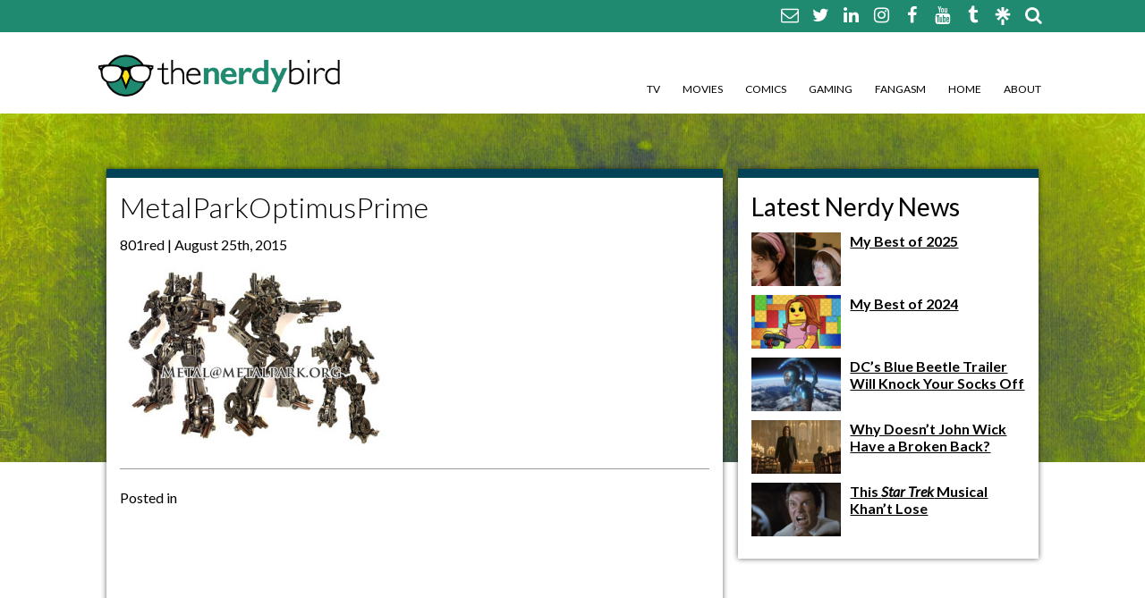

--- FILE ---
content_type: text/html; charset=UTF-8
request_url: https://thenerdybird.com/metal-parks-geek-ar/metalparkoptimusprime/
body_size: 8592
content:
<!DOCTYPE html>
<html xmlns="http://www.w3.org/1999/xhtml" lang="en-US" id="html">
<!--[if IE 7]>
<html class="ie ie7" lang="en-US" id="html">
<![endif]-->
<!--[if IE 8]>
<html class="ie ie8" lang="en-US" id="html">
<![endif]-->
<!--[if !(IE 7) & !(IE 8)]><!-->
<!--<![endif]-->
<head>
	<meta charset="UTF-8">
	<link rel="profile" href="https://gmpg.org/xfn/11">
	<link rel="pingback" href="https://thenerdybird.com/xmlrpc.php">
	<title>MetalParkOptimusPrime - The Nerdy Bird The Nerdy Bird</title>
	<meta name='robots' content='index, follow, max-image-preview:large, max-snippet:-1, max-video-preview:-1' />

	<!-- This site is optimized with the Yoast SEO plugin v26.8 - https://yoast.com/product/yoast-seo-wordpress/ -->
	<link rel="canonical" href="https://thenerdybird.com/metal-parks-geek-ar/metalparkoptimusprime/" />
	<meta property="og:locale" content="en_US" />
	<meta property="og:type" content="article" />
	<meta property="og:title" content="MetalParkOptimusPrime - The Nerdy Bird" />
	<meta property="og:url" content="https://thenerdybird.com/metal-parks-geek-ar/metalparkoptimusprime/" />
	<meta property="og:site_name" content="The Nerdy Bird" />
	<meta property="article:publisher" content="https://www.facebook.com/TheNerdyBird/" />
	<meta property="og:image" content="https://thenerdybird.com/metal-parks-geek-ar/metalparkoptimusprime" />
	<meta property="og:image:width" content="400" />
	<meta property="og:image:height" content="267" />
	<meta property="og:image:type" content="image/jpeg" />
	<meta name="twitter:card" content="summary_large_image" />
	<meta name="twitter:site" content="@JILLPANTOZZI" />
	<script type="application/ld+json" class="yoast-schema-graph">{"@context":"https://schema.org","@graph":[{"@type":"WebPage","@id":"https://thenerdybird.com/metal-parks-geek-ar/metalparkoptimusprime/","url":"https://thenerdybird.com/metal-parks-geek-ar/metalparkoptimusprime/","name":"MetalParkOptimusPrime - The Nerdy Bird","isPartOf":{"@id":"https://thenerdybird.com/#website"},"primaryImageOfPage":{"@id":"https://thenerdybird.com/metal-parks-geek-ar/metalparkoptimusprime/#primaryimage"},"image":{"@id":"https://thenerdybird.com/metal-parks-geek-ar/metalparkoptimusprime/#primaryimage"},"thumbnailUrl":"https://thenerdybird.com/wp-content/uploads/2010/12/MetalParkOptimusPrime.jpg","datePublished":"2015-08-25T19:21:12+00:00","breadcrumb":{"@id":"https://thenerdybird.com/metal-parks-geek-ar/metalparkoptimusprime/#breadcrumb"},"inLanguage":"en-US","potentialAction":[{"@type":"ReadAction","target":["https://thenerdybird.com/metal-parks-geek-ar/metalparkoptimusprime/"]}]},{"@type":"ImageObject","inLanguage":"en-US","@id":"https://thenerdybird.com/metal-parks-geek-ar/metalparkoptimusprime/#primaryimage","url":"https://thenerdybird.com/wp-content/uploads/2010/12/MetalParkOptimusPrime.jpg","contentUrl":"https://thenerdybird.com/wp-content/uploads/2010/12/MetalParkOptimusPrime.jpg","width":400,"height":267},{"@type":"BreadcrumbList","@id":"https://thenerdybird.com/metal-parks-geek-ar/metalparkoptimusprime/#breadcrumb","itemListElement":[{"@type":"ListItem","position":1,"name":"Home","item":"https://thenerdybird.com/"},{"@type":"ListItem","position":2,"name":"Metal Park&#8217;s Geek Art","item":"https://thenerdybird.com/metal-parks-geek-ar/"},{"@type":"ListItem","position":3,"name":"MetalParkOptimusPrime"}]},{"@type":"WebSite","@id":"https://thenerdybird.com/#website","url":"https://thenerdybird.com/","name":"The Nerdy Bird","description":"Be excellent to each other.","potentialAction":[{"@type":"SearchAction","target":{"@type":"EntryPoint","urlTemplate":"https://thenerdybird.com/?s={search_term_string}"},"query-input":{"@type":"PropertyValueSpecification","valueRequired":true,"valueName":"search_term_string"}}],"inLanguage":"en-US"}]}</script>
	<!-- / Yoast SEO plugin. -->


<link rel="alternate" type="application/rss+xml" title="The Nerdy Bird &raquo; MetalParkOptimusPrime Comments Feed" href="https://thenerdybird.com/metal-parks-geek-ar/metalparkoptimusprime/feed/" />
<link rel="alternate" title="oEmbed (JSON)" type="application/json+oembed" href="https://thenerdybird.com/wp-json/oembed/1.0/embed?url=https%3A%2F%2Fthenerdybird.com%2Fmetal-parks-geek-ar%2Fmetalparkoptimusprime%2F" />
<link rel="alternate" title="oEmbed (XML)" type="text/xml+oembed" href="https://thenerdybird.com/wp-json/oembed/1.0/embed?url=https%3A%2F%2Fthenerdybird.com%2Fmetal-parks-geek-ar%2Fmetalparkoptimusprime%2F&#038;format=xml" />
<style id='wp-img-auto-sizes-contain-inline-css' type='text/css'>
img:is([sizes=auto i],[sizes^="auto," i]){contain-intrinsic-size:3000px 1500px}
/*# sourceURL=wp-img-auto-sizes-contain-inline-css */
</style>
<style id='wp-emoji-styles-inline-css' type='text/css'>

	img.wp-smiley, img.emoji {
		display: inline !important;
		border: none !important;
		box-shadow: none !important;
		height: 1em !important;
		width: 1em !important;
		margin: 0 0.07em !important;
		vertical-align: -0.1em !important;
		background: none !important;
		padding: 0 !important;
	}
/*# sourceURL=wp-emoji-styles-inline-css */
</style>
<link rel='stylesheet' id='wp-block-library-css' href='https://thenerdybird.com/wp-includes/css/dist/block-library/style.min.css?ver=9d38f03cf7b60013ed62cb42f24ba02b' type='text/css' media='all' />
<style id='classic-theme-styles-inline-css' type='text/css'>
/*! This file is auto-generated */
.wp-block-button__link{color:#fff;background-color:#32373c;border-radius:9999px;box-shadow:none;text-decoration:none;padding:calc(.667em + 2px) calc(1.333em + 2px);font-size:1.125em}.wp-block-file__button{background:#32373c;color:#fff;text-decoration:none}
/*# sourceURL=/wp-includes/css/classic-themes.min.css */
</style>
<link rel='stylesheet' id='jet-engine-frontend-css' href='https://thenerdybird.com/wp-content/plugins/jet-engine/assets/css/frontend.css?ver=3.8.2.1' type='text/css' media='all' />
<style id='global-styles-inline-css' type='text/css'>
:root{--wp--preset--aspect-ratio--square: 1;--wp--preset--aspect-ratio--4-3: 4/3;--wp--preset--aspect-ratio--3-4: 3/4;--wp--preset--aspect-ratio--3-2: 3/2;--wp--preset--aspect-ratio--2-3: 2/3;--wp--preset--aspect-ratio--16-9: 16/9;--wp--preset--aspect-ratio--9-16: 9/16;--wp--preset--color--black: #000000;--wp--preset--color--cyan-bluish-gray: #abb8c3;--wp--preset--color--white: #ffffff;--wp--preset--color--pale-pink: #f78da7;--wp--preset--color--vivid-red: #cf2e2e;--wp--preset--color--luminous-vivid-orange: #ff6900;--wp--preset--color--luminous-vivid-amber: #fcb900;--wp--preset--color--light-green-cyan: #7bdcb5;--wp--preset--color--vivid-green-cyan: #00d084;--wp--preset--color--pale-cyan-blue: #8ed1fc;--wp--preset--color--vivid-cyan-blue: #0693e3;--wp--preset--color--vivid-purple: #9b51e0;--wp--preset--gradient--vivid-cyan-blue-to-vivid-purple: linear-gradient(135deg,rgb(6,147,227) 0%,rgb(155,81,224) 100%);--wp--preset--gradient--light-green-cyan-to-vivid-green-cyan: linear-gradient(135deg,rgb(122,220,180) 0%,rgb(0,208,130) 100%);--wp--preset--gradient--luminous-vivid-amber-to-luminous-vivid-orange: linear-gradient(135deg,rgb(252,185,0) 0%,rgb(255,105,0) 100%);--wp--preset--gradient--luminous-vivid-orange-to-vivid-red: linear-gradient(135deg,rgb(255,105,0) 0%,rgb(207,46,46) 100%);--wp--preset--gradient--very-light-gray-to-cyan-bluish-gray: linear-gradient(135deg,rgb(238,238,238) 0%,rgb(169,184,195) 100%);--wp--preset--gradient--cool-to-warm-spectrum: linear-gradient(135deg,rgb(74,234,220) 0%,rgb(151,120,209) 20%,rgb(207,42,186) 40%,rgb(238,44,130) 60%,rgb(251,105,98) 80%,rgb(254,248,76) 100%);--wp--preset--gradient--blush-light-purple: linear-gradient(135deg,rgb(255,206,236) 0%,rgb(152,150,240) 100%);--wp--preset--gradient--blush-bordeaux: linear-gradient(135deg,rgb(254,205,165) 0%,rgb(254,45,45) 50%,rgb(107,0,62) 100%);--wp--preset--gradient--luminous-dusk: linear-gradient(135deg,rgb(255,203,112) 0%,rgb(199,81,192) 50%,rgb(65,88,208) 100%);--wp--preset--gradient--pale-ocean: linear-gradient(135deg,rgb(255,245,203) 0%,rgb(182,227,212) 50%,rgb(51,167,181) 100%);--wp--preset--gradient--electric-grass: linear-gradient(135deg,rgb(202,248,128) 0%,rgb(113,206,126) 100%);--wp--preset--gradient--midnight: linear-gradient(135deg,rgb(2,3,129) 0%,rgb(40,116,252) 100%);--wp--preset--font-size--small: 13px;--wp--preset--font-size--medium: 20px;--wp--preset--font-size--large: 36px;--wp--preset--font-size--x-large: 42px;--wp--preset--spacing--20: 0.44rem;--wp--preset--spacing--30: 0.67rem;--wp--preset--spacing--40: 1rem;--wp--preset--spacing--50: 1.5rem;--wp--preset--spacing--60: 2.25rem;--wp--preset--spacing--70: 3.38rem;--wp--preset--spacing--80: 5.06rem;--wp--preset--shadow--natural: 6px 6px 9px rgba(0, 0, 0, 0.2);--wp--preset--shadow--deep: 12px 12px 50px rgba(0, 0, 0, 0.4);--wp--preset--shadow--sharp: 6px 6px 0px rgba(0, 0, 0, 0.2);--wp--preset--shadow--outlined: 6px 6px 0px -3px rgb(255, 255, 255), 6px 6px rgb(0, 0, 0);--wp--preset--shadow--crisp: 6px 6px 0px rgb(0, 0, 0);}:where(.is-layout-flex){gap: 0.5em;}:where(.is-layout-grid){gap: 0.5em;}body .is-layout-flex{display: flex;}.is-layout-flex{flex-wrap: wrap;align-items: center;}.is-layout-flex > :is(*, div){margin: 0;}body .is-layout-grid{display: grid;}.is-layout-grid > :is(*, div){margin: 0;}:where(.wp-block-columns.is-layout-flex){gap: 2em;}:where(.wp-block-columns.is-layout-grid){gap: 2em;}:where(.wp-block-post-template.is-layout-flex){gap: 1.25em;}:where(.wp-block-post-template.is-layout-grid){gap: 1.25em;}.has-black-color{color: var(--wp--preset--color--black) !important;}.has-cyan-bluish-gray-color{color: var(--wp--preset--color--cyan-bluish-gray) !important;}.has-white-color{color: var(--wp--preset--color--white) !important;}.has-pale-pink-color{color: var(--wp--preset--color--pale-pink) !important;}.has-vivid-red-color{color: var(--wp--preset--color--vivid-red) !important;}.has-luminous-vivid-orange-color{color: var(--wp--preset--color--luminous-vivid-orange) !important;}.has-luminous-vivid-amber-color{color: var(--wp--preset--color--luminous-vivid-amber) !important;}.has-light-green-cyan-color{color: var(--wp--preset--color--light-green-cyan) !important;}.has-vivid-green-cyan-color{color: var(--wp--preset--color--vivid-green-cyan) !important;}.has-pale-cyan-blue-color{color: var(--wp--preset--color--pale-cyan-blue) !important;}.has-vivid-cyan-blue-color{color: var(--wp--preset--color--vivid-cyan-blue) !important;}.has-vivid-purple-color{color: var(--wp--preset--color--vivid-purple) !important;}.has-black-background-color{background-color: var(--wp--preset--color--black) !important;}.has-cyan-bluish-gray-background-color{background-color: var(--wp--preset--color--cyan-bluish-gray) !important;}.has-white-background-color{background-color: var(--wp--preset--color--white) !important;}.has-pale-pink-background-color{background-color: var(--wp--preset--color--pale-pink) !important;}.has-vivid-red-background-color{background-color: var(--wp--preset--color--vivid-red) !important;}.has-luminous-vivid-orange-background-color{background-color: var(--wp--preset--color--luminous-vivid-orange) !important;}.has-luminous-vivid-amber-background-color{background-color: var(--wp--preset--color--luminous-vivid-amber) !important;}.has-light-green-cyan-background-color{background-color: var(--wp--preset--color--light-green-cyan) !important;}.has-vivid-green-cyan-background-color{background-color: var(--wp--preset--color--vivid-green-cyan) !important;}.has-pale-cyan-blue-background-color{background-color: var(--wp--preset--color--pale-cyan-blue) !important;}.has-vivid-cyan-blue-background-color{background-color: var(--wp--preset--color--vivid-cyan-blue) !important;}.has-vivid-purple-background-color{background-color: var(--wp--preset--color--vivid-purple) !important;}.has-black-border-color{border-color: var(--wp--preset--color--black) !important;}.has-cyan-bluish-gray-border-color{border-color: var(--wp--preset--color--cyan-bluish-gray) !important;}.has-white-border-color{border-color: var(--wp--preset--color--white) !important;}.has-pale-pink-border-color{border-color: var(--wp--preset--color--pale-pink) !important;}.has-vivid-red-border-color{border-color: var(--wp--preset--color--vivid-red) !important;}.has-luminous-vivid-orange-border-color{border-color: var(--wp--preset--color--luminous-vivid-orange) !important;}.has-luminous-vivid-amber-border-color{border-color: var(--wp--preset--color--luminous-vivid-amber) !important;}.has-light-green-cyan-border-color{border-color: var(--wp--preset--color--light-green-cyan) !important;}.has-vivid-green-cyan-border-color{border-color: var(--wp--preset--color--vivid-green-cyan) !important;}.has-pale-cyan-blue-border-color{border-color: var(--wp--preset--color--pale-cyan-blue) !important;}.has-vivid-cyan-blue-border-color{border-color: var(--wp--preset--color--vivid-cyan-blue) !important;}.has-vivid-purple-border-color{border-color: var(--wp--preset--color--vivid-purple) !important;}.has-vivid-cyan-blue-to-vivid-purple-gradient-background{background: var(--wp--preset--gradient--vivid-cyan-blue-to-vivid-purple) !important;}.has-light-green-cyan-to-vivid-green-cyan-gradient-background{background: var(--wp--preset--gradient--light-green-cyan-to-vivid-green-cyan) !important;}.has-luminous-vivid-amber-to-luminous-vivid-orange-gradient-background{background: var(--wp--preset--gradient--luminous-vivid-amber-to-luminous-vivid-orange) !important;}.has-luminous-vivid-orange-to-vivid-red-gradient-background{background: var(--wp--preset--gradient--luminous-vivid-orange-to-vivid-red) !important;}.has-very-light-gray-to-cyan-bluish-gray-gradient-background{background: var(--wp--preset--gradient--very-light-gray-to-cyan-bluish-gray) !important;}.has-cool-to-warm-spectrum-gradient-background{background: var(--wp--preset--gradient--cool-to-warm-spectrum) !important;}.has-blush-light-purple-gradient-background{background: var(--wp--preset--gradient--blush-light-purple) !important;}.has-blush-bordeaux-gradient-background{background: var(--wp--preset--gradient--blush-bordeaux) !important;}.has-luminous-dusk-gradient-background{background: var(--wp--preset--gradient--luminous-dusk) !important;}.has-pale-ocean-gradient-background{background: var(--wp--preset--gradient--pale-ocean) !important;}.has-electric-grass-gradient-background{background: var(--wp--preset--gradient--electric-grass) !important;}.has-midnight-gradient-background{background: var(--wp--preset--gradient--midnight) !important;}.has-small-font-size{font-size: var(--wp--preset--font-size--small) !important;}.has-medium-font-size{font-size: var(--wp--preset--font-size--medium) !important;}.has-large-font-size{font-size: var(--wp--preset--font-size--large) !important;}.has-x-large-font-size{font-size: var(--wp--preset--font-size--x-large) !important;}
:where(.wp-block-post-template.is-layout-flex){gap: 1.25em;}:where(.wp-block-post-template.is-layout-grid){gap: 1.25em;}
:where(.wp-block-term-template.is-layout-flex){gap: 1.25em;}:where(.wp-block-term-template.is-layout-grid){gap: 1.25em;}
:where(.wp-block-columns.is-layout-flex){gap: 2em;}:where(.wp-block-columns.is-layout-grid){gap: 2em;}
:root :where(.wp-block-pullquote){font-size: 1.5em;line-height: 1.6;}
/*# sourceURL=global-styles-inline-css */
</style>
<link rel='stylesheet' id='style-css' href='https://thenerdybird.com/wp-content/themes/TheNerdyBird/style.css?ver=9d38f03cf7b60013ed62cb42f24ba02b' type='text/css' media='all' />
<link rel='stylesheet' id='font-awesome-css' href='https://thenerdybird.com/wp-content/plugins/elementor/assets/lib/font-awesome/css/font-awesome.min.css?ver=4.7.0' type='text/css' media='all' />
<script type="text/javascript" src="https://thenerdybird.com/wp-includes/js/jquery/jquery.min.js?ver=3.7.1" id="jquery-core-js"></script>
<script type="text/javascript" src="https://thenerdybird.com/wp-includes/js/jquery/jquery-migrate.min.js?ver=3.4.1" id="jquery-migrate-js"></script>
<link rel="https://api.w.org/" href="https://thenerdybird.com/wp-json/" /><link rel="alternate" title="JSON" type="application/json" href="https://thenerdybird.com/wp-json/wp/v2/media/1500" /><meta name="generator" content="Elementor 3.34.1; features: additional_custom_breakpoints; settings: css_print_method-external, google_font-enabled, font_display-swap">
			<style>
				.e-con.e-parent:nth-of-type(n+4):not(.e-lazyloaded):not(.e-no-lazyload),
				.e-con.e-parent:nth-of-type(n+4):not(.e-lazyloaded):not(.e-no-lazyload) * {
					background-image: none !important;
				}
				@media screen and (max-height: 1024px) {
					.e-con.e-parent:nth-of-type(n+3):not(.e-lazyloaded):not(.e-no-lazyload),
					.e-con.e-parent:nth-of-type(n+3):not(.e-lazyloaded):not(.e-no-lazyload) * {
						background-image: none !important;
					}
				}
				@media screen and (max-height: 640px) {
					.e-con.e-parent:nth-of-type(n+2):not(.e-lazyloaded):not(.e-no-lazyload),
					.e-con.e-parent:nth-of-type(n+2):not(.e-lazyloaded):not(.e-no-lazyload) * {
						background-image: none !important;
					}
				}
			</style>
			<link rel="icon" href="https://thenerdybird.com/wp-content/uploads/2016/02/cropped-NewNerdyBirdLogo2-32x32.jpg" sizes="32x32" />
<link rel="icon" href="https://thenerdybird.com/wp-content/uploads/2016/02/cropped-NewNerdyBirdLogo2-192x192.jpg" sizes="192x192" />
<link rel="apple-touch-icon" href="https://thenerdybird.com/wp-content/uploads/2016/02/cropped-NewNerdyBirdLogo2-180x180.jpg" />
<meta name="msapplication-TileImage" content="https://thenerdybird.com/wp-content/uploads/2016/02/cropped-NewNerdyBirdLogo2-270x270.jpg" />
		<meta http-equiv="Content-Type" content="text/html; charset=UTF-8" />
    <link rel="shortcut icon" type="image/x-icon" href="https://thenerdybird.com/wp-content/themes/TheNerdyBird/images/favicon.ico" />	
	<!--RESPONSIVE VIEWPORT <meta name="viewport" content="width=device-width, initial-scale=1.0"/> -->
<!--[if lt IE 9]>
  <script>
    document.createElement("header" );
    document.createElement("footer" );
    document.createElement("section"); 
    document.createElement("aside"  );
    document.createElement("nav"    );
    document.createElement("article"); 
    document.createElement("hgroup" ); 
    document.createElement("time"   );
  </script>
  <noscript>
     <strong>Warning !</strong>
     Because your browser does not support HTML5, some elements are simulated using JScript.
     Unfortunately your browser has disabled scripting. Please enable it in order to display this page.
  </noscript>
<![endif]-->
<!-- IE8 Support: Force Standards Mode (requires support for document.querySelectorAll) -->
<meta http-equiv="X-UA-Compatible" content="IE=edge">
<!-- end IE8 Support -->
<link href='https://fonts.googleapis.com/css?family=Lato:400,300,700,400italic' rel='stylesheet' type='text/css'>
<script>
  (function(i,s,o,g,r,a,m){i['GoogleAnalyticsObject']=r;i[r]=i[r]||function(){
  (i[r].q=i[r].q||[]).push(arguments)},i[r].l=1*new Date();a=s.createElement(o),
  m=s.getElementsByTagName(o)[0];a.async=1;a.src=g;m.parentNode.insertBefore(a,m)
  })(window,document,'script','//www.google-analytics.com/analytics.js','ga');

  ga('create', 'UA-4592469-1', 'auto');
  ga('send', 'pageview');

</script>
</head>
<body data-rsssl=1 class="attachment wp-singular attachment-template-default single single-attachment postid-1500 attachmentid-1500 attachment-jpeg wp-theme-TheNerdyBird elementor-default elementor-kit-17898">
<div class="social-wrapper">
  <div class="grid flex-container justify-right align-center">
		<nav class="social">
						<a href="mailto:nerdybirdblog@gmail.com"><i class="fa fa-envelope-o"></i></a>										<a href="https://bsky.app/profile/jillpantozzi.bsky.social" target="_blank">
						<i class="fa fa-twitter"></i></a>
									<a href="https://www.linkedin.com/in/jillpantozzi/" target="_blank">
						<i class="fa fa-linkedin"></i></a>
									<a href="https://instagram.com/jillpantozzi" target="_blank">
						<i class="fa fa-instagram"></i></a>
									<a href="https://www.facebook.com/TheNerdyBird" target="_blank">
						<i class="fa fa-facebook"></i></a>
									<a href="https://www.youtube.com/user/thenerdybird" target="_blank">
						<i class="fa fa-youtube"></i></a>
									<a href="http://thenerdybird.tumblr.com/" target="_blank">
						<i class="fa fa-tumblr"></i></a>
			        <a href="https://linktr.ee/JillPantozzi" target="_blank" style="vertical-align: middle;"><img src="https://thenerdybird.com/wp-content/themes/TheNerdyBird/images/linktree-logo-icon.svg" alt="" style="max-height: 20px;"/></a>
			<form role="search" method="get" class="search-form inline" action="https://thenerdybird.com/">
    <a href="#" class="search"><i class="fa fa-search"></i></a><input class="text searchbox" type="search" placeholder="Search…" name="s" id="search-input" value="" />
	<input type="submit" class="search-submit" value="Search" style="display:none;" />
</form>			  </nav>
	</div><!--end .grid-->
</div>
<header>
	<div class="grid flex-container justify align-bottom">
		<a href="https://thenerdybird.com" class="logo" title=""></a>
		<nav class="mainNav">
			<ul class="none clearfix"><li id="menu-item-3374" class="menu-item menu-item-type-taxonomy menu-item-object-category menu-item-3374"><a href="https://thenerdybird.com/category/tv/">TV</a></li>
<li id="menu-item-3373" class="menu-item menu-item-type-taxonomy menu-item-object-category menu-item-3373"><a href="https://thenerdybird.com/category/movies/">Movies</a></li>
<li id="menu-item-3370" class="menu-item menu-item-type-taxonomy menu-item-object-category menu-item-3370"><a href="https://thenerdybird.com/category/comics/">Comics</a></li>
<li id="menu-item-3372" class="menu-item menu-item-type-taxonomy menu-item-object-category menu-item-3372"><a href="https://thenerdybird.com/category/gaming/">Gaming</a></li>
<li id="menu-item-3371" class="menu-item menu-item-type-taxonomy menu-item-object-category menu-item-3371"><a href="https://thenerdybird.com/category/pop-culture/">Fangasm</a></li>
<li id="menu-item-44" class="menu-item menu-item-type-custom menu-item-object-custom menu-item-home menu-item-44"><a href="https://thenerdybird.com/">Home</a></li>
<li id="menu-item-3369" class="menu-item menu-item-type-post_type menu-item-object-page menu-item-3369"><a href="https://thenerdybird.com/about-the-nerdy-bird/">About</a></li>
</ul>		</nav>
		<div class="toggle"><i class="fa fa-bars"></i></div>
		<nav class="mobileNav">
			<ul class="menu"><li class="page_item page-item-3367"><a href="https://thenerdybird.com/about-the-nerdy-bird/">About The Nerdy Bird</a></li>
<li class="page_item page-item-6352"><a href="https://thenerdybird.com/comment-policy/">Comment Policy</a></li>
<li class="page_item page-item-6375"><a href="https://thenerdybird.com/disclaimer/">Disclaimer</a></li>
<li class="page_item page-item-6354"><a href="https://thenerdybird.com/promoted-posts-contributors/">Promotional Posts &#038; Contributors</a></li>
</ul>
		</nav>
	</div><!--end .grid-->
</header><!--end header-->
<div class="mainImg">
	<div class="grid wide">
        <div class="flex-container align-center">
                    </div>
			</div>
</header><!--end header-->
</div>
<div id="mainBody">
	<div class="grid clearfix">
<div class="content col_8">
        <article class="borderBottom post-1500 attachment type-attachment status-inherit hentry" id="post-1500">
            <h1 class="title">MetalParkOptimusPrime</h1>
			                        <p class="byline">801red                        		 | August 25th, 2015</p>
            <p class="attachment"><a href='https://thenerdybird.com/wp-content/uploads/2010/12/MetalParkOptimusPrime.jpg'><img fetchpriority="high" decoding="async" width="300" height="200" src="https://thenerdybird.com/wp-content/uploads/2010/12/MetalParkOptimusPrime-300x200.jpg" class="attachment-medium size-medium" alt="" srcset="https://thenerdybird.com/wp-content/uploads/2010/12/MetalParkOptimusPrime-300x200.jpg 300w, https://thenerdybird.com/wp-content/uploads/2010/12/MetalParkOptimusPrime.jpg 400w" sizes="(max-width: 300px) 100vw, 300px" /></a></p>
						        </article>
            <p class="postmetadata"></p>
            <p class="postmetadata">Posted in </p>
		
<div id="disqus_thread"></div>
	</div>
<aside class="col_4">
<ul class="none">
	<li><h2>Latest Nerdy News</h2>
		<ul class="none">
							<li class="clearfix">
						<a href="https://thenerdybird.com/my-best-of-2025/" title="My Best of 2025">
						<img width="100" height="60" src="https://thenerdybird.com/wp-content/uploads/2025/12/Screenshot-2025-12-30-at-4.30.11-PM-100x60.png" class="sidebar-thumb wp-post-image" alt="" decoding="async" /></a>
					<h6><a href="https://thenerdybird.com/my-best-of-2025/" title="My Best of 2025">My Best of 2025</a></h6>
					</li><!--end .col_4-->
								<li class="clearfix">
						<a href="https://thenerdybird.com/my-best-of-2024/" title="My Best of 2024">
						<img width="100" height="60" src="https://thenerdybird.com/wp-content/uploads/2024/12/Screenshot-2024-12-31-at-6.59.13 PM-100x60.png" class="sidebar-thumb wp-post-image" alt="" decoding="async" /></a>
					<h6><a href="https://thenerdybird.com/my-best-of-2024/" title="My Best of 2024">My Best of 2024</a></h6>
					</li><!--end .col_4-->
								<li class="clearfix">
						<a href="https://thenerdybird.com/dc-blue-beetle-trailer/" title="DC&#8217;s Blue Beetle Trailer Will Knock Your Socks Off">
						<img width="100" height="60" src="https://thenerdybird.com/wp-content/uploads/2023/04/Screen-Shot-2023-04-03-at-1.17.55-PM-100x60.png" class="sidebar-thumb wp-post-image" alt="" decoding="async" /></a>
					<h6><a href="https://thenerdybird.com/dc-blue-beetle-trailer/" title="DC&#8217;s Blue Beetle Trailer Will Knock Your Socks Off">DC&#8217;s Blue Beetle Trailer Will Knock Your Socks Off</a></h6>
					</li><!--end .col_4-->
								<li class="clearfix">
						<a href="https://thenerdybird.com/why-doesnt-john-wick-have-a-broken-back/" title="Why Doesn&#8217;t John Wick Have a Broken Back?">
						<img width="100" height="60" src="https://thenerdybird.com/wp-content/uploads/2023/03/Screen-Shot-2023-03-27-at-7.11.29-PM-100x60.png" class="sidebar-thumb wp-post-image" alt="" decoding="async" /></a>
					<h6><a href="https://thenerdybird.com/why-doesnt-john-wick-have-a-broken-back/" title="Why Doesn&#8217;t John Wick Have a Broken Back?">Why Doesn&#8217;t John Wick Have a Broken Back?</a></h6>
					</li><!--end .col_4-->
								<li class="clearfix">
						<a href="https://thenerdybird.com/star-trek-musical-khant-lose/" title="This <em>Star Trek</em> Musical Khan&#8217;t Lose">
						<img width="100" height="60" src="https://thenerdybird.com/wp-content/uploads/2023/03/Screen-Shot-2023-03-03-at-2.26.29-PM-100x60.png" class="sidebar-thumb wp-post-image" alt="" decoding="async" /></a>
					<h6><a href="https://thenerdybird.com/star-trek-musical-khant-lose/" title="This <em>Star Trek</em> Musical Khan&#8217;t Lose">This <em>Star Trek</em> Musical Khan&#8217;t Lose</a></h6>
					</li><!--end .col_4-->
								</ul>
	</li>
	</ul>
</aside>		</div><!--end .grid-->
	</div><!--end mainBody-->
<footer class="grid">
<a href="https://thenerdybird.com" title="The Nerdy Bird"><img src="https://thenerdybird.com/wp-content/themes/TheNerdyBird/images/The-Nerdy-Bird-logo-reverse.png" width="200" height="73" alt="The Nerdy Bird"/></a>
<div id="colophon" class="clearfix">
	<p>This website and its content are copyright of <a href="https://thenerdybird.com" class="white">The Nerdy Bird</a> &nbsp;|&nbsp;© The Nerdy Bird&nbsp;2026. All rights reserved. Site design by <strong><a href="http://www.801red.com" class="white" target="_blank">801red</a></strong></p>
</div>
<nav class="social">
		<a href="mailto:nerdybirdblog@gmail.com"><i class="fa fa-envelope-o"></i></a>						<a href="https://bsky.app/profile/jillpantozzi.bsky.social" target="_blank">
				<i class="fa fa-twitter"></i></a>
					<a href="https://www.linkedin.com/in/jillpantozzi/" target="_blank">
				<i class="fa fa-linkedin"></i></a>
					<a href="https://instagram.com/jillpantozzi" target="_blank">
				<i class="fa fa-instagram"></i></a>
					<a href="https://www.facebook.com/TheNerdyBird" target="_blank">
				<i class="fa fa-facebook"></i></a>
					<a href="https://www.youtube.com/user/thenerdybird" target="_blank">
				<i class="fa fa-youtube"></i></a>
					<a href="http://thenerdybird.tumblr.com/" target="_blank">
				<i class="fa fa-tumblr"></i></a>
	</nav>


</footer><!--end footer-->
	<script type="speculationrules">
{"prefetch":[{"source":"document","where":{"and":[{"href_matches":"/*"},{"not":{"href_matches":["/wp-*.php","/wp-admin/*","/wp-content/uploads/*","/wp-content/*","/wp-content/plugins/*","/wp-content/themes/TheNerdyBird/*","/*\\?(.+)"]}},{"not":{"selector_matches":"a[rel~=\"nofollow\"]"}},{"not":{"selector_matches":".no-prefetch, .no-prefetch a"}}]},"eagerness":"conservative"}]}
</script>
			<script>
				const lazyloadRunObserver = () => {
					const lazyloadBackgrounds = document.querySelectorAll( `.e-con.e-parent:not(.e-lazyloaded)` );
					const lazyloadBackgroundObserver = new IntersectionObserver( ( entries ) => {
						entries.forEach( ( entry ) => {
							if ( entry.isIntersecting ) {
								let lazyloadBackground = entry.target;
								if( lazyloadBackground ) {
									lazyloadBackground.classList.add( 'e-lazyloaded' );
								}
								lazyloadBackgroundObserver.unobserve( entry.target );
							}
						});
					}, { rootMargin: '200px 0px 200px 0px' } );
					lazyloadBackgrounds.forEach( ( lazyloadBackground ) => {
						lazyloadBackgroundObserver.observe( lazyloadBackground );
					} );
				};
				const events = [
					'DOMContentLoaded',
					'elementor/lazyload/observe',
				];
				events.forEach( ( event ) => {
					document.addEventListener( event, lazyloadRunObserver );
				} );
			</script>
			<script type="text/javascript" id="disqus_count-js-extra">
/* <![CDATA[ */
var countVars = {"disqusShortname":"thenerdybird"};
//# sourceURL=disqus_count-js-extra
/* ]]> */
</script>
<script type="text/javascript" src="https://thenerdybird.com/wp-content/plugins/disqus-comment-system/public/js/comment_count.js?ver=3.1.4" id="disqus_count-js"></script>
<script type="text/javascript" id="disqus_embed-js-extra">
/* <![CDATA[ */
var embedVars = {"disqusConfig":{"integration":"wordpress 3.1.4 6.9"},"disqusIdentifier":"1500 https://thenerdybird.com/wp-content/uploads/2010/12/MetalParkOptimusPrime.jpg","disqusShortname":"thenerdybird","disqusTitle":"MetalParkOptimusPrime","disqusUrl":"https://thenerdybird.com/metal-parks-geek-ar/metalparkoptimusprime/","postId":"1500"};
//# sourceURL=disqus_embed-js-extra
/* ]]> */
</script>
<script type="text/javascript" src="https://thenerdybird.com/wp-content/plugins/disqus-comment-system/public/js/comment_embed.js?ver=3.1.4" id="disqus_embed-js"></script>
<script type="text/javascript" src="https://thenerdybird.com/wp-content/plugins/simple-share-buttons-adder/js/ssba.js?ver=1762815736" id="simple-share-buttons-adder-ssba-js"></script>
<script type="text/javascript" id="simple-share-buttons-adder-ssba-js-after">
/* <![CDATA[ */
Main.boot( [] );
//# sourceURL=simple-share-buttons-adder-ssba-js-after
/* ]]> */
</script>
<script type="text/javascript" src="https://thenerdybird.com/wp-content/themes/TheNerdyBird/scripts/kickstart.js?ver=1.1" id="kickstart-script-js"></script>
<script id="wp-emoji-settings" type="application/json">
{"baseUrl":"https://s.w.org/images/core/emoji/17.0.2/72x72/","ext":".png","svgUrl":"https://s.w.org/images/core/emoji/17.0.2/svg/","svgExt":".svg","source":{"concatemoji":"https://thenerdybird.com/wp-includes/js/wp-emoji-release.min.js?ver=9d38f03cf7b60013ed62cb42f24ba02b"}}
</script>
<script type="module">
/* <![CDATA[ */
/*! This file is auto-generated */
const a=JSON.parse(document.getElementById("wp-emoji-settings").textContent),o=(window._wpemojiSettings=a,"wpEmojiSettingsSupports"),s=["flag","emoji"];function i(e){try{var t={supportTests:e,timestamp:(new Date).valueOf()};sessionStorage.setItem(o,JSON.stringify(t))}catch(e){}}function c(e,t,n){e.clearRect(0,0,e.canvas.width,e.canvas.height),e.fillText(t,0,0);t=new Uint32Array(e.getImageData(0,0,e.canvas.width,e.canvas.height).data);e.clearRect(0,0,e.canvas.width,e.canvas.height),e.fillText(n,0,0);const a=new Uint32Array(e.getImageData(0,0,e.canvas.width,e.canvas.height).data);return t.every((e,t)=>e===a[t])}function p(e,t){e.clearRect(0,0,e.canvas.width,e.canvas.height),e.fillText(t,0,0);var n=e.getImageData(16,16,1,1);for(let e=0;e<n.data.length;e++)if(0!==n.data[e])return!1;return!0}function u(e,t,n,a){switch(t){case"flag":return n(e,"\ud83c\udff3\ufe0f\u200d\u26a7\ufe0f","\ud83c\udff3\ufe0f\u200b\u26a7\ufe0f")?!1:!n(e,"\ud83c\udde8\ud83c\uddf6","\ud83c\udde8\u200b\ud83c\uddf6")&&!n(e,"\ud83c\udff4\udb40\udc67\udb40\udc62\udb40\udc65\udb40\udc6e\udb40\udc67\udb40\udc7f","\ud83c\udff4\u200b\udb40\udc67\u200b\udb40\udc62\u200b\udb40\udc65\u200b\udb40\udc6e\u200b\udb40\udc67\u200b\udb40\udc7f");case"emoji":return!a(e,"\ud83e\u1fac8")}return!1}function f(e,t,n,a){let r;const o=(r="undefined"!=typeof WorkerGlobalScope&&self instanceof WorkerGlobalScope?new OffscreenCanvas(300,150):document.createElement("canvas")).getContext("2d",{willReadFrequently:!0}),s=(o.textBaseline="top",o.font="600 32px Arial",{});return e.forEach(e=>{s[e]=t(o,e,n,a)}),s}function r(e){var t=document.createElement("script");t.src=e,t.defer=!0,document.head.appendChild(t)}a.supports={everything:!0,everythingExceptFlag:!0},new Promise(t=>{let n=function(){try{var e=JSON.parse(sessionStorage.getItem(o));if("object"==typeof e&&"number"==typeof e.timestamp&&(new Date).valueOf()<e.timestamp+604800&&"object"==typeof e.supportTests)return e.supportTests}catch(e){}return null}();if(!n){if("undefined"!=typeof Worker&&"undefined"!=typeof OffscreenCanvas&&"undefined"!=typeof URL&&URL.createObjectURL&&"undefined"!=typeof Blob)try{var e="postMessage("+f.toString()+"("+[JSON.stringify(s),u.toString(),c.toString(),p.toString()].join(",")+"));",a=new Blob([e],{type:"text/javascript"});const r=new Worker(URL.createObjectURL(a),{name:"wpTestEmojiSupports"});return void(r.onmessage=e=>{i(n=e.data),r.terminate(),t(n)})}catch(e){}i(n=f(s,u,c,p))}t(n)}).then(e=>{for(const n in e)a.supports[n]=e[n],a.supports.everything=a.supports.everything&&a.supports[n],"flag"!==n&&(a.supports.everythingExceptFlag=a.supports.everythingExceptFlag&&a.supports[n]);var t;a.supports.everythingExceptFlag=a.supports.everythingExceptFlag&&!a.supports.flag,a.supports.everything||((t=a.source||{}).concatemoji?r(t.concatemoji):t.wpemoji&&t.twemoji&&(r(t.twemoji),r(t.wpemoji)))});
//# sourceURL=https://thenerdybird.com/wp-includes/js/wp-emoji-loader.min.js
/* ]]> */
</script>
</body>
</html>
